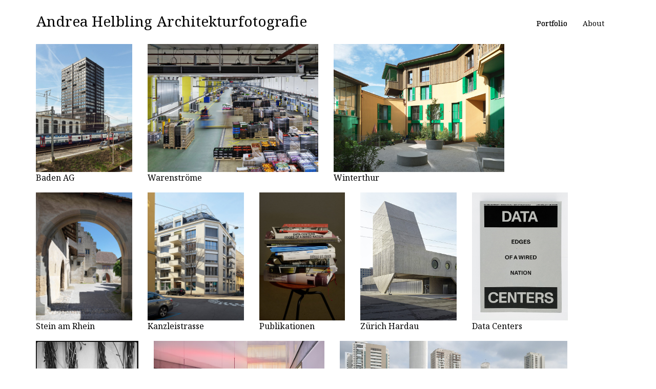

--- FILE ---
content_type: text/html; charset=utf-8
request_url: https://arazebra.ch/portfolio/
body_size: 4195
content:
<!DOCTYPE html>
<html lang="en">

  <head>
    <meta charset="utf-8">
    <title>Andrea Helbling Architekturfotografie - Portfolio</title>
    <meta name="viewport" content="width=device-width, initial-scale=1.0">

    
    <meta name="description" content="Andrea Helbling Architekturfotografie">
    
    <meta name="author" content="">

    <link rel="stylesheet" href="https://maxcdn.bootstrapcdn.com/bootstrap/3.3.5/css/bootstrap.min.css">
    <link rel="stylesheet" href="//maxcdn.bootstrapcdn.com/font-awesome/4.3.0/css/font-awesome.min.css">
    <link href='https://fonts.googleapis.com/css?family=Noto+Serif:400,700' rel='stylesheet' type='text/css'>
    <link href='https://fonts.googleapis.com/css?family=Josefin+Slab:300italic,300,400,400italic,700,700italic,900,900italic' rel='stylesheet' type='text/css'>
    <link href='https://fonts.googleapis.com/css?family=Open+Sans:300italic,400italic,600italic,700italic,800italic,400,300,800,600,700' rel='stylesheet' type='text/css'>

    <link rel="stylesheet" type="text/css" href="/static/css/bootstrap-switch.css"/>

    

    
    <link rel="stylesheet" type="text/css" href="/static/css/style.css" />

    

    

    
  </head>

  <body>
  
    <div class="container">
      <div class="header">
        <nav class="navbar navbar-fixed" role="navigation">
          <div class="navbar-header">
            <button type="button" class="navbar-toggle" data-toggle="collapse" data-target="#rebound-navbar-collapse"><span class="fa fa-bars"></span> Menu</button>
            <a href="/portfolio/" class="website-title">Andrea Helbling</a>
            <a href="/portfolio/" class="website-subtitle">Architekturfotografie</a>
          </div><!-- end navbar-header -->
          <div class="collapse navbar-collapse navbar-right" id="rebound-navbar-collapse">
            <ul class="nav navbar-nav">
              
              <li class="dropdown active" id="dropdown-menu-home">
              <a href="#" class="dropdown-toggle" data-toggle="dropdown">Portfolio</a>
                <ul class="dropdown-menu">
                  <li class="active"><a href="/portfolio/"><i class="fa fa-angle-right fa-1g"></i>Übersicht</a></li>
                  <li role="separator" class="divider"></li>
                  
                  
                  
                  <li >
                  <a href="/portfolio/baden-ag/">Baden AG</a>
                  </li>
                  
                  
                  
                  
                  <li >
                  <a href="/portfolio/warenstrome/">Warenströme</a>
                  </li>
                  
                  
                  
                  
                  <li >
                  <a href="/portfolio/winterthur/">Winterthur</a>
                  </li>
                  
                  
                  
                  
                  <li >
                  <a href="/portfolio/stein-am-rhein/">Stein am Rhein</a>
                  </li>
                  
                  
                  
                  
                  
                  
                  
                  <li >
                  <a href="/portfolio/kanzleistrasse/">Kanzleistrasse</a>
                  </li>
                  
                  
                  
                  
                  <li >
                  <a href="/portfolio/publikationen/">Publikationen</a>
                  </li>
                  
                  
                  
                  
                  <li >
                  <a href="/portfolio/zurich-hardau/">Zürich Hardau</a>
                  </li>
                  
                  
                  
                  
                  <li >
                  <a href="/portfolio/data-centers/">Data Centers</a>
                  </li>
                  
                  
                  
                  
                  <li >
                  <a href="/portfolio/digital-infrastructures/">digital infrastructures</a>
                  </li>
                  
                  
                  
                  
                  <li >
                  <a href="/portfolio/chur/">Chur</a>
                  </li>
                  
                  
                  
                  
                  <li >
                  <a href="/portfolio/sao-paulo/">São Paulo</a>
                  </li>
                  
                  
                  
                  
                  
                  
                  
                  <li >
                  <a href="/portfolio/vertreter-der-gattung-haus/">Vertreter der Gattung Haus</a>
                  </li>
                  
                  
                  
                  
                  <li >
                  <a href="/portfolio/am-milchbuck/">Am Milchbuck</a>
                  </li>
                  
                  
                  
                  
                  <li >
                  <a href="/portfolio/cham/">Cham</a>
                  </li>
                  
                  
                  
                  
                  <li >
                  <a href="/portfolio/rudlingen-sh/">Rüdlingen SH</a>
                  </li>
                  
                  
                  
                  
                  <li >
                  <a href="/portfolio/swiss-photo-award/">Swiss Photo Award </a>
                  </li>
                  
                  
                  
                  
                  <li >
                  <a href="/portfolio/fhnw-muttenz/">FHNW Muttenz</a>
                  </li>
                  
                  
                  
                  
                  <li >
                  <a href="/portfolio/muttenz/">Muttenz </a>
                  </li>
                  
                  
                  
                  
                  <li >
                  <a href="/portfolio/zwicky-areal/">Zwicky Areal</a>
                  </li>
                  
                  
                  
                  
                  <li >
                  <a href="/portfolio/niederhasli-zh/">Niederhasli ZH</a>
                  </li>
                  
                  
                  
                  
                  <li >
                  <a href="/portfolio/kino-houdini/">Kino Houdini</a>
                  </li>
                  
                  
                  
                  
                  
                  
                  
                  <li >
                  <a href="/portfolio/postkarten/">Postkarten</a>
                  </li>
                  
                  
                  
                  
                  <li >
                  <a href="/portfolio/workers/">Workers</a>
                  </li>
                  
                  
                  
                  
                  <li >
                  <a href="/portfolio/brugg/">Brugg</a>
                  </li>
                  
                  
                  
                  
                  <li >
                  <a href="/portfolio/sri-lanka/">Sri Lanka</a>
                  </li>
                  
                  
                  
                  
                  <li >
                  <a href="/portfolio/letzibach/">Letzibach</a>
                  </li>
                  
                  
                  
                  
                  <li >
                  <a href="/portfolio/streets-of-l-a/">Streets of L.A.</a>
                  </li>
                  
                  
                  
                  
                  
                  
                  
                  <li >
                  <a href="/portfolio/meggen/">Meggen</a>
                  </li>
                  
                  
                  
                  
                  <li >
                  <a href="/portfolio/schule-von-solothurn/">Schule von Solothurn</a>
                  </li>
                  
                  
                </ul>
              </li>
              
              
              <li class="">
                  <a href="/about/">About</a>
              </li>
              
              
            </ul>
          </div><!-- end navbar-collapse -->
        </nav><!-- end navbar -->
      </div><!-- end header -->
    </div><!-- end container -->

    
<div class="container">
  <div id="loading"></div>
	<div id="content" class="category-wrapper isotope-wrapper">
		
    
		<div class="card isotope-item">
      <a href="/portfolio/baden-ag/" class="thumb">
        <img class="img-list-responsive" src="/media/versions/portfolio/baden/arazebra_p0005205-akara-tower-poolarch_medium.jpg" alt="Baden AG" title="Baden AG" />
			</a>
			<div class="card-body">
        <a href="/portfolio/baden-ag/">Baden AG</a>
			</div><!-- end card-body -->
		</div><!-- end card -->
    
		
    
		<div class="card isotope-item">
      <a href="/portfolio/warenstrome/" class="thumb">
        <img class="img-list-responsive" src="/media/versions/portfolio/migros/arazebra_01_herdern_medium.jpg" alt="Warenströme" title="Warenströme" />
			</a>
			<div class="card-body">
        <a href="/portfolio/warenstrome/">Warenströme</a>
			</div><!-- end card-body -->
		</div><!-- end card -->
    
		
    
		<div class="card isotope-item">
      <a href="/portfolio/winterthur/" class="thumb">
        <img class="img-list-responsive" src="/media/versions/portfolio/vogelsang/srgb-arazebra_41250_medium.jpg" alt="Winterthur" title="Winterthur" />
			</a>
			<div class="card-body">
        <a href="/portfolio/winterthur/">Winterthur</a>
			</div><!-- end card-body -->
		</div><!-- end card -->
    
		
    
		<div class="card isotope-item">
      <a href="/portfolio/stein-am-rhein/" class="thumb">
        <img class="img-list-responsive" src="/media/versions/portfolio/kloster/arazebra_39967_medium.jpg" alt="Stein am Rhein" title="Stein am Rhein" />
			</a>
			<div class="card-body">
        <a href="/portfolio/stein-am-rhein/">Stein am Rhein</a>
			</div><!-- end card-body -->
		</div><!-- end card -->
    
		
    
		
    
		<div class="card isotope-item">
      <a href="/portfolio/kanzleistrasse/" class="thumb">
        <img class="img-list-responsive" src="/media/versions/portfolio/hunzikerei/arazebra-p0004451-web-oparch_medium.jpg" alt="Kanzleistrasse" title="Kanzleistrasse" />
			</a>
			<div class="card-body">
        <a href="/portfolio/kanzleistrasse/">Kanzleistrasse</a>
			</div><!-- end card-body -->
		</div><!-- end card -->
    
		
    
		<div class="card isotope-item">
      <a href="/portfolio/publikationen/" class="thumb">
        <img class="img-list-responsive" src="/media/versions/portfolio/publikationen/buecherkebab_dsc7949-enger_medium.jpg" alt="Publikationen" title="Publikationen" />
			</a>
			<div class="card-body">
        <a href="/portfolio/publikationen/">Publikationen</a>
			</div><!-- end card-body -->
		</div><!-- end card -->
    
		
    
		<div class="card isotope-item">
      <a href="/portfolio/zurich-hardau/" class="thumb">
        <img class="img-list-responsive" src="/media/versions/portfolio/pool_vbz_erz/001-arazebra-pool-arch-vbz-erz_medium.jpg" alt="Zürich Hardau" title="Zürich Hardau" />
			</a>
			<div class="card-body">
        <a href="/portfolio/zurich-hardau/">Zürich Hardau</a>
			</div><!-- end card-body -->
		</div><!-- end card -->
    
		
    
		<div class="card isotope-item">
      <a href="/portfolio/data-centers/" class="thumb">
        <img class="img-list-responsive" src="/media/versions/portfolio/data_centers/cover-datacenters-cover_kopie_medium.jpg" alt="Data Centers" title="Data Centers" />
			</a>
			<div class="card-body">
        <a href="/portfolio/data-centers/">Data Centers</a>
			</div><!-- end card-body -->
		</div><!-- end card -->
    
		
    
		<div class="card isotope-item">
      <a href="/portfolio/digital-infrastructures/" class="thumb">
        <img class="img-list-responsive" src="/media/versions/portfolio/digitale_infrastructure/arazebra-002-collegium-helveticum-ostermundigen_medium.jpg" alt="digital infrastructures" title="digital infrastructures" />
			</a>
			<div class="card-body">
        <a href="/portfolio/digital-infrastructures/">digital infrastructures</a>
			</div><!-- end card-body -->
		</div><!-- end card -->
    
		
    
		<div class="card isotope-item">
      <a href="/portfolio/chur/" class="thumb">
        <img class="img-list-responsive" src="/media/versions/portfolio/chur/004-arazebra-staufer-hasler-kantosspital-chur_medium.jpg" alt="Chur" title="Chur" />
			</a>
			<div class="card-body">
        <a href="/portfolio/chur/">Chur</a>
			</div><!-- end card-body -->
		</div><!-- end card -->
    
		
    
		<div class="card isotope-item">
      <a href="/portfolio/sao-paulo/" class="thumb">
        <img class="img-list-responsive" src="/media/versions/portfolio/sao_paulo/arazebra-sao-paulo-l1140410_medium.jpg" alt="São Paulo" title="São Paulo" />
			</a>
			<div class="card-body">
        <a href="/portfolio/sao-paulo/">São Paulo</a>
			</div><!-- end card-body -->
		</div><!-- end card -->
    
		
    
		
    
		<div class="card isotope-item">
      <a href="/portfolio/vertreter-der-gattung-haus/" class="thumb">
        <img class="img-list-responsive" src="/media/versions/portfolio/haeuser_und_konglomerate/buch-titelseite_medium.png" alt="Vertreter der Gattung Haus" title="Vertreter der Gattung Haus" />
			</a>
			<div class="card-body">
        <a href="/portfolio/vertreter-der-gattung-haus/">Vertreter der Gattung Haus</a>
			</div><!-- end card-body -->
		</div><!-- end card -->
    
		
    
		<div class="card isotope-item">
      <a href="/portfolio/am-milchbuck/" class="thumb">
        <img class="img-list-responsive" src="/media/versions/portfolio/milchbuck/00-arazebra_milchbuck-titel_medium.jpg" alt="Am Milchbuck" title="Am Milchbuck" />
			</a>
			<div class="card-body">
        <a href="/portfolio/am-milchbuck/">Am Milchbuck</a>
			</div><!-- end card-body -->
		</div><!-- end card -->
    
		
    
		<div class="card isotope-item">
      <a href="/portfolio/cham/" class="thumb">
        <img class="img-list-responsive" src="/media/versions/portfolio/cham/arazebra-loeliger-strub-cham-001_medium.jpg" alt="Cham" title="Cham" />
			</a>
			<div class="card-body">
        <a href="/portfolio/cham/">Cham</a>
			</div><!-- end card-body -->
		</div><!-- end card -->
    
		
    
		<div class="card isotope-item">
      <a href="/portfolio/rudlingen-sh/" class="thumb">
        <img class="img-list-responsive" src="/media/versions/portfolio/neff_neumann/arazebra_ruedlingen-neff-neumann-20674_medium.jpg" alt="Rüdlingen SH" title="Rüdlingen SH" />
			</a>
			<div class="card-body">
        <a href="/portfolio/rudlingen-sh/">Rüdlingen SH</a>
			</div><!-- end card-body -->
		</div><!-- end card -->
    
		
    
		<div class="card isotope-item">
      <a href="/portfolio/swiss-photo-award/" class="thumb">
        <img class="img-list-responsive" src="/media/versions/portfolio/swiss_photo_award/titel-swissphotoaward-2017-neu%2B_medium.jpg" alt="Swiss Photo Award " title="Swiss Photo Award " />
			</a>
			<div class="card-body">
        <a href="/portfolio/swiss-photo-award/">Swiss Photo Award </a>
			</div><!-- end card-body -->
		</div><!-- end card -->
    
		
    
		<div class="card isotope-item">
      <a href="/portfolio/fhnw-muttenz/" class="thumb">
        <img class="img-list-responsive" src="/media/versions/portfolio/muttenz_02/03-arazebra_fhnw-muttenz-pool-architekten-22114_medium.jpg" alt="FHNW Muttenz" title="FHNW Muttenz" />
			</a>
			<div class="card-body">
        <a href="/portfolio/fhnw-muttenz/">FHNW Muttenz</a>
			</div><!-- end card-body -->
		</div><!-- end card -->
    
		
    
		<div class="card isotope-item">
      <a href="/portfolio/muttenz/" class="thumb">
        <img class="img-list-responsive" src="/media/versions/portfolio/muttenz/arazebra-muttenz-pool-6_medium.jpg" alt="Muttenz " title="Muttenz " />
			</a>
			<div class="card-body">
        <a href="/portfolio/muttenz/">Muttenz </a>
			</div><!-- end card-body -->
		</div><!-- end card -->
    
		
    
		<div class="card isotope-item">
      <a href="/portfolio/zwicky-areal/" class="thumb">
        <img class="img-list-responsive" src="/media/versions/portfolio/zwicky/arazebra-zwicky-titel_medium.jpg" alt="Zwicky Areal" title="Zwicky Areal" />
			</a>
			<div class="card-body">
        <a href="/portfolio/zwicky-areal/">Zwicky Areal</a>
			</div><!-- end card-body -->
		</div><!-- end card -->
    
		
    
		<div class="card isotope-item">
      <a href="/portfolio/niederhasli-zh/" class="thumb">
        <img class="img-list-responsive" src="/media/versions/portfolio/niederhasli/arazebra-graser-005_medium.jpg" alt="Niederhasli ZH" title="Niederhasli ZH" />
			</a>
			<div class="card-body">
        <a href="/portfolio/niederhasli-zh/">Niederhasli ZH</a>
			</div><!-- end card-body -->
		</div><!-- end card -->
    
		
    
		<div class="card isotope-item">
      <a href="/portfolio/kino-houdini/" class="thumb">
        <img class="img-list-responsive" src="/media/versions/portfolio/houdini/houdini-staufer-hasler-37_medium.jpg" alt="Kino Houdini" title="Kino Houdini" />
			</a>
			<div class="card-body">
        <a href="/portfolio/kino-houdini/">Kino Houdini</a>
			</div><!-- end card-body -->
		</div><!-- end card -->
    
		
    
		
    
		<div class="card isotope-item">
      <a href="/portfolio/postkarten/" class="thumb">
        <img class="img-list-responsive" src="/media/versions/portfolio/postkarten/arazebra-2006-london_medium.jpg" alt="Postkarten" title="Postkarten" />
			</a>
			<div class="card-body">
        <a href="/portfolio/postkarten/">Postkarten</a>
			</div><!-- end card-body -->
		</div><!-- end card -->
    
		
    
		<div class="card isotope-item">
      <a href="/portfolio/workers/" class="thumb">
        <img class="img-list-responsive" src="/media/versions/portfolio/workers/workers-tiefbauamt-hardbruecke-03_medium.jpg" alt="Workers" title="Workers" />
			</a>
			<div class="card-body">
        <a href="/portfolio/workers/">Workers</a>
			</div><!-- end card-body -->
		</div><!-- end card -->
    
		
    
		<div class="card isotope-item">
      <a href="/portfolio/brugg/" class="thumb">
        <img class="img-list-responsive" src="/media/versions/portfolio/brugg-neu/arazebra_pool_brugg_01_medium.jpg" alt="Brugg" title="Brugg" />
			</a>
			<div class="card-body">
        <a href="/portfolio/brugg/">Brugg</a>
			</div><!-- end card-body -->
		</div><!-- end card -->
    
		
    
		<div class="card isotope-item">
      <a href="/portfolio/sri-lanka/" class="thumb">
        <img class="img-list-responsive" src="/media/versions/portfolio/sri_lanka/arazebra_dsc0294_medium.jpg" alt="Sri Lanka" title="Sri Lanka" />
			</a>
			<div class="card-body">
        <a href="/portfolio/sri-lanka/">Sri Lanka</a>
			</div><!-- end card-body -->
		</div><!-- end card -->
    
		
    
		<div class="card isotope-item">
      <a href="/portfolio/letzibach/" class="thumb">
        <img class="img-list-responsive" src="/media/versions/portfolio/letzibach/adrian-streich-sbb-immobilien-letzibach_099_medium.jpg" alt="Letzibach" title="Letzibach" />
			</a>
			<div class="card-body">
        <a href="/portfolio/letzibach/">Letzibach</a>
			</div><!-- end card-body -->
		</div><!-- end card -->
    
		
    
		<div class="card isotope-item">
      <a href="/portfolio/streets-of-l-a/" class="thumb">
        <img class="img-list-responsive" src="/media/versions/portfolio/streets_of_l.a./la-cars-029a_medium.jpg" alt="Streets of L.A." title="Streets of L.A." />
			</a>
			<div class="card-body">
        <a href="/portfolio/streets-of-l-a/">Streets of L.A.</a>
			</div><!-- end card-body -->
		</div><!-- end card -->
    
		
    
		
    
		<div class="card isotope-item">
      <a href="/portfolio/meggen/" class="thumb">
        <img class="img-list-responsive" src="/media/versions/portfolio/meggen/franz-fueeg-sankt-pius-meggen-04_medium.jpg" alt="Meggen" title="Meggen" />
			</a>
			<div class="card-body">
        <a href="/portfolio/meggen/">Meggen</a>
			</div><!-- end card-body -->
		</div><!-- end card -->
    
		
    
		<div class="card isotope-item">
      <a href="/portfolio/schule-von-solothurn/" class="thumb">
        <img class="img-list-responsive" src="/media/versions/portfolio/schule_von_solothurn/barth%2Bzaugg-haegendorf-01_medium.jpg" alt="Schule von Solothurn" title="Schule von Solothurn" />
			</a>
			<div class="card-body">
        <a href="/portfolio/schule-von-solothurn/">Schule von Solothurn</a>
			</div><!-- end card-body -->
		</div><!-- end card -->
    
		
	</div>
</div>


    
    

    <script src="https://ajax.googleapis.com/ajax/libs/jquery/1.11.3/jquery.min.js"></script>

    <script src="https://maxcdn.bootstrapcdn.com/bootstrap/3.3.5/js/bootstrap.min.js"></script>
    <script src="/static/js/bootstrap-switch.js"></script>
    <script>
      $('.unpublished').hide();
      $("[name='my-checkbox']").bootstrapSwitch({
        onColor: "danger",
        labelText: "Preview",
        });
      $('input[name="my-checkbox"]').on('switchChange.bootstrapSwitch', function(event, state) {
        if (state == true) {
          $('.unpublished').show();
          window.dispatchEvent(new Event('resize'));
          // somehow need to trigger twice, otherwise it doesn't work the first time
          window.dispatchEvent(new Event('resize'));
        } else if (state == false) {
          $('.unpublished').hide();
          $(window).trigger('resize');
        }
      });
    </script>
    
  <script src="/static/js/imagesloaded.pkgd.min.js"></script>
  <script src="/static/js/isotope.pkgd.min.js"></script>

  <script>
  $('#content').hide();
  var $container = $('.isotope-wrapper');
  // initialize Masonry after all images have loaded
  $container.imagesLoaded( function() {
      $('#loading').hide();
      $('#content').fadeIn(1000);
      $container.isotope({
          itemSelector: '.isotope-item',
          sortBy: 'original-order',
          masonry: {
              columnWidth: 1,
          }
      }).isotope('layout');
  });
  // Listen for Window Resizing to trigger Isotope Layout again
  jQuery(window).bind('resize', function(e){
      window.resizeEvt;
      jQuery(window).resize(function(){
          clearTimeout(window.resizeEvt);
          window.resizeEvt = setTimeout(function(){
              $container.isotope('layout');
          }, 500);
      });
  });
  </script>

		

    <script>
    (function(i,s,o,g,r,a,m){i['GoogleAnalyticsObject']=r;i[r]=i[r]||function(){
    (i[r].q=i[r].q||[]).push(arguments)},i[r].l=1*new Date();a=s.createElement(o),
    m=s.getElementsByTagName(o)[0];a.async=1;a.src=g;m.parentNode.insertBefore(a,m)
    })(window,document,'script','//www.google-analytics.com/analytics.js','ga');

    ga('create', 'UA-30912903-9', 'auto');
    ga('send', 'pageview');

    </script>
  </body>
</html>	



--- FILE ---
content_type: text/css
request_url: https://arazebra.ch/static/css/style.css
body_size: 4738
content:
/* @font-family: "Open Sans",sans-serif italic; */
body {
  font-family: 'Noto Serif', serif;
  color: #000000;
}
a {
  color: #000000;
}
a:hover {
  color: #000000;
  text-decoration: none;
  background-color: #ffffff;
}
#toggle-preview {
  position: fixed;
  left: 5px;
  top: 5px;
  z-index: 10;
}
#loading {
  position: fixed;
  top: 80px;
  right: 0px;
  width: 100%;
  height: 100%;
  background-color: #fff;
  background-image: url('/static/img/loading.gif');
  background-repeat: no-repeat;
  background-position: center;
  z-index: 10000000;
  opacity: 1;
}
/* Navbar */
.navbar {
  margin: 0;
  padding-left: 0px;
  padding-right: 15px;
  padding-top: 20px;
  padding-bottom: 15px;
  font-family: 'Noto Serif', serif;
  border-bottom: 0px solid #848699;
  z-index: 1;
  background-color: #fff;
}
.navbar .website-title {
  font-family: 'Noto Serif', serif;
  font-weight: 300;
  color: #000000;
  margin-right: 5px;
}
.navbar .website-subtitle {
  font-family: 'Noto Serif', serif;
  font-weight: 300;
  color: #000000;
}
.navbar .navbar-nav a.unpublished {
  color: red !important;
}
.navbar .navbar-nav > li > a {
  color: #000000;
}
.navbar .navbar-nav > li > a:hover,
.navbar .navbar-nav > li > a:focus {
  color: #000000;
  background-color: #ffffff;
  text-shadow: 0.2px 0.2px 0px #000000;
}
.navbar .navbar-nav > .active > a,
.navbar .navbar-nav > .active > a:hover,
.navbar .navbar-nav > .active > a:focus {
  color: #000000;
  background-color: #ffffff;
  text-shadow: 0.2px 0.2px 0px #000000;
}
.navbar .navbar-nav .open .dropdown-menu > li > a {
  color: #000000;
  position: relative;
}
.navbar .navbar-nav .open .dropdown-menu > .active > a {
  color: #000000;
  background-color: #ffffff;
  text-shadow: 0.2px 0.2px 0px #000000;
}
.navbar .navbar-nav .open .dropdown-menu > .active > a:hover,
.navbar .navbar-nav .open .dropdown-menu > .active > a:focus {
  color: #000000;
  background-color: #f5f5f5;
}
.navbar .navbar-nav .open .dropdown-menu > .active > a i.fa {
  position: absolute;
  left: 8px;
  top: 6px;
}
.footer {
  margin-top: 30px;
}
.footer p {
  padding-left: 15px;
  padding-right: 15px;
}
/* Cards - Pictures on Index */
.card.unpublished img {
  border: 2px dashed red;
}
.card.unpublished .card-body i.fa {
  color: red;
}
.card.unpublished .card-body i#text {
  margin-left: 2px;
  font-family: 'Noto Serif', serif;
  color: red;
}
img.unpublished {
  border: 2px dashed red;
}
.card {
  margin-right: 30px;
}
.card-body {
  font-family: 'Noto Serif', serif;
  color: #000000;
  font-style: normal;
  font-size: 16px;
  height: 40px;
}
.card-body a {
  color: #000000;
  font-style: normal;
}
.card-body a:hover {
  color: #000000;
  text-decoration: none;
}
.card-body img {
  max-width: 100%;
}
/* Page */
.page {
  font-family: 'Noto Serif', serif;
  color: #000000;
  font-style: normal;
}
.page img {
  margin-bottom: 30px;
}
.page h2 {
  font-weight: 700;
  font-size: 24px;
}
.page p {
  font-weight: 300;
  font-size: 16px;
}
.page.container {
  padding-left: 0px;
  padding-right: 0px;
}
@media (max-width: 768px) {
  .navbar-toggle {
    margin-top: 0px;
    padding-top: 4px;
    margin-bottom: 0px;
  }
  .navbar .website-title {
    font-size: 20px;
  }
  .navbar .website-subtitle {
    font-size: 20px;
  }
  img.img-list-responsive {
    width: 100%;
  }
  /* Scroll horizontal for Portfolio */
  .scroll-content {
    position: relative;
    max-width: 100%;
    max-height: auto;
    overflow: hidden;
    border: 0px;
  }
  img.img-detail-responsive {
    display: block;
    margin-left: 0px;
    margin-right: 0px;
    margin-top: 10px;
    margin-bottom: 10px;
    max-width: 100%;
  }
  /* Portfolio */
  .portfolio {
    font-family: 'Noto Serif', serif;
    color: #000000;
    font-style: normal;
  }
  .portfolio h1 {
    font-size: 20px;
  }
  .portfolio h1 small {
    color: #000000;
  }
}
@media (min-width: 769px) {
  .navbar .website-title {
    font-size: 28px;
  }
  .navbar .website-subtitle {
    font-size: 28px;
  }
  img.img-list-responsive {
    height: 250px;
  }
  img.img-detail-responsive {
    height: 650px;
  }
  /* to make scrollbars always visible */
  .always-visible.ps-container > .ps-scrollbar-x-rail,
  .always-visible.ps-container > .ps-scrollbar-y-rail {
    opacity: 0.6;
  }
  .scroll-content {
    position: relative;
    max-width: 100%;
    overflow: hidden;
    border: 2px #555;
    white-space: nowrap;
    margin-top: 15px;
  }
  .scroll-content img {
    display: inline-block;
    margin: 0px 20px 20px 10px;
  }
  /* Portfolio */
  .portfolio {
    font-family: 'Noto Serif', serif;
    color: #000000;
    font-style: normal;
  }
  .portfolio h1 {
    font-size: 28px;
  }
  .portfolio h1 small {
    color: #000000;
  }
}


--- FILE ---
content_type: text/plain
request_url: https://www.google-analytics.com/j/collect?v=1&_v=j102&a=796289582&t=pageview&_s=1&dl=https%3A%2F%2Farazebra.ch%2Fportfolio%2F&ul=en-us%40posix&dt=Andrea%20Helbling%20Architekturfotografie%20-%20Portfolio&sr=1280x720&vp=1280x720&_u=IEBAAEABAAAAACAAI~&jid=1558288280&gjid=56895458&cid=240048854.1765157454&tid=UA-30912903-9&_gid=935517495.1765157454&_r=1&_slc=1&z=1228452667
body_size: -449
content:
2,cG-KG1JN050XS